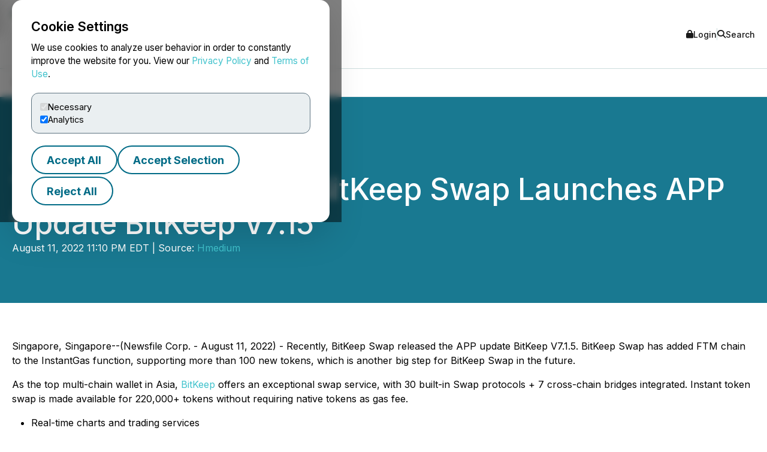

--- FILE ---
content_type: text/html; charset=UTF-8
request_url: https://www.newsfilecorp.com/release/133512
body_size: 8420
content:

<!DOCTYPE html>
<html lang="en">
	<head>
		<meta charset="UTF-8">
		<meta name="viewport" content="width=device-width, initial-scale=1.0">

		<title>The Next-Gen DEX - BitKeep Swap Launches APP Update BitKeep V7.15</title>

		<meta name="description" content="Singapore, Singapore--(Newsfile Corp. - August 11, 2022) - Recently, BitKeep Swap released the APP update BitKeep V7.1.5. BitKeep Swap has...">
		<meta name="keywords" content="nextgen,dex,bitkeep,swap,app">
		<meta name="publisher" content="TMX Newsfile">
		<meta name="designer" content="TMX Newsfile">
		<meta name="author" content="Hmedium">

				<meta property="og:title" content="The Next-Gen DEX - BitKeep Swap Launches APP Update BitKeep V7.15">
		<meta property="og:type" content="article">
		<meta property="og:url" content="https://www.newsfilecorp.com/release/133512/The-NextGen-DEX-BitKeep-Swap-Launches-APP-Update-BitKeep-V7.15">
		<meta property="og:description" content="Singapore, Singapore--(Newsfile Corp. - August 11, 2022) - Recently, BitKeep Swap released the APP update BitKeep V7.1.5. BitKeep Swap has...">
		<meta property="og:site_name" content="TMX Newsfile">
		<meta property="og:image" content="https://www.newsfilecorp.com/socialImage/7987/facebook/133512">
		<meta property="og:image:alt" content="The Next-Gen DEX - BitKeep Swap Launches APP Update BitKeep V7.15">
		<meta property="og:locale" content="en">
		<meta property='og:locale:alternate' content='fr'>		<meta name="twitter:card" content="summary">
		<meta name="twitter:site" content="@newsfile_corp">
		<meta name="twitter:title" content="The Next-Gen DEX - BitKeep Swap Launches APP Update BitKeep V7.15">
		<meta name="twitter:description" content="Singapore, Singapore--(Newsfile Corp. - August 11, 2022) - Recently, BitKeep Swap released the APP update BitKeep V7.1.5. BitKeep Swap has...">
		<meta name="twitter:url" content="https://www.newsfilecorp.com/release/133512/The-NextGen-DEX-BitKeep-Swap-Launches-APP-Update-BitKeep-V7.15">
		<meta name="twitter:image" content="https://www.newsfilecorp.com/socialImage/7987/twitter/133512">
		<meta name="twitter:image:alt" content="The Next-Gen DEX - BitKeep Swap Launches APP Update BitKeep V7.15">
					<meta property="article:publisher" content="101377189927105">
			<meta property="fb:app_id" content="966242223397117">
			<meta property="fb:admins" content="647287749">
			<meta property="fb:admins" content="510480654">

			<meta itemprop="name" content="The Next-Gen DEX - BitKeep Swap Launches APP Update BitKeep V7.15">
			<meta itemprop="description" content="Singapore, Singapore--(Newsfile Corp. - August 11, 2022) - Recently, BitKeep Swap released the APP update BitKeep V7.1.5. BitKeep Swap has...">
			<meta itemprop="image" content="https://www.newsfilecorp.com/socialImage/7987/google/133512">
					<link rel="canonical" href="https://www.newsfilecorp.com/release/133512/The-NextGen-DEX-BitKeep-Swap-Launches-APP-Update-BitKeep-V7.15">

		<link rel='alternate' hreflang='en' href='http://www.newsfilecorp.com/release/133512'><link rel='alternate' hreflang='fr' href='http://www.newsfilecorp.com/fr/release/133512'><link rel='alternate' hreflang='x-default' href='http://www.newsfilecorp.com/'>
		<link rel="icon" href="/favicon.ico?v=2.0.0">

		<!-- Fonts -->
		<link rel="preconnect" href="https://fonts.gstatic.com" crossorigin>
		<link rel="stylesheet" href="https://fonts.googleapis.com/css2?family=Inter:wght@100..900&display=swap">
		<link rel="stylesheet" href="https://fonts.googleapis.com/css2?family=Sofia+Sans+Extra+Condensed:wght@700&display=swap">
		<!-- Font Awesome -->
		<link rel="stylesheet" href="https://cdnjs.cloudflare.com/ajax/libs/font-awesome/6.7.2/css/all.min.css">
		<!-- CSS -->
		<link rel="stylesheet" href="https://cdnjs.cloudflare.com/ajax/libs/bootstrap/5.3.8/css/bootstrap.min.css" integrity="sha512-2bBQCjcnw658Lho4nlXJcc6WkV/UxpE/sAokbXPxQNGqmNdQrWqtw26Ns9kFF/yG792pKR1Sx8/Y1Lf1XN4GKA==" crossorigin="anonymous" referrerpolicy="no-referrer" />

		<link rel="stylesheet" href="/css/utilities.css?v=1.0.0">
		<link rel="stylesheet" href="/css/header.css?v=1.0.0">
		<link rel="stylesheet" href="/css/footer.css?v=1.0.0">
		<link rel="stylesheet" href="/css/quotemedia-tools.css">
		<link rel="stylesheet" href="/css/quotemedia.css">
		<link rel="stylesheet" href="/css/QMod.css">

		<!-- Code for Google Analytics -->
		<script src="https://www.googletagmanager.com/gtag/js?id=G-MXC0842D0D" async></script>
		<!-- Code for Google Captcha -->
		<script src="https://www.google.com/recaptcha/api.js" defer></script>

		<script src="/js/utilities.js?v=1.0.0" defer></script>
		<script type="module" src="/js/ga-setup.js"></script>
		<script type="module" src="/js/cookie.js?v=1.0.0"></script>
		<script type="module" src="/js/mobile-nav.js?v=1.0.0"></script>
		<script type="module" src="/js/search.js?v=1.0.0"></script>
		<script type="module" src="/js/carousel.js?v=1.0.0"></script>
		<script type="module" src="/js/smooth-scroll.js?v=1.0.0"></script>
		<script type="module" src="/js/card-filter.js?v=1.0.0"></script>
		<script type="module" src="/js/contact-form.js?v=1.0.0"></script>
		<script type="module" src="/js/newsfile-alert.js?v=1.0.0"></script>

		<!--script src="https://cdnjs.cloudflare.com/ajax/libs/jquery/3.7.1/jquery.min.js" integrity="sha512-v2CJ7UaYy4JwqLDIrZUI/4hqeoQieOmAZNXBeQyjo21dadnwR+8ZaIJVT8EE2iyI61OV8e6M8PP2/4hpQINQ/g==" crossorigin="anonymous" referrerpolicy="no-referrer"></script-->
		<!--script src="https://cdnjs.cloudflare.com/ajax/libs/bootstrap/5.3.8/js/bootstrap.min.js" integrity="sha512-nKXmKvJyiGQy343jatQlzDprflyB5c+tKCzGP3Uq67v+lmzfnZUi/ZT+fc6ITZfSC5HhaBKUIvr/nTLCV+7F+Q==" crossorigin="anonymous" referrerpolicy="no-referrer"></script-->
	</head>

	<body>
		<!-- The html code containing the cookie consent controls. -->
		<div id="cookie-consent-overlay" class="cookie-consent-overlay" data-loading="Loading policy..." data-error="Unable to load the policy content." aria-hidden="true">
			<div id="cookie-consent-banner" class="cookie-consent-banner" role="dialog" aria-modal="true" aria-labelledby="cookie-consent-title">
				<h3 id="cookie-consent-title">Cookie Settings</h3>

				<p class="cookie-consent-text">
					We use cookies to analyze user behavior in order to constantly improve the website for you. View our <a href='#' data-policy-url='/PrivacyPolicy.php'>Privacy Policy</a> and <a href='#' data-policy-url='/TermsOfUse.php'>Terms of Use</a>.				</p>

				<div class="cookie-consent-options" aria-label="cookie.settings">
					<label class="cookie-consent-option">
						<input type="checkbox" id="consent-necessary" value="Necessary" checked disabled>
						<span>Necessary</span>
					</label>

					<label class="cookie-consent-option">
						<input type="checkbox" id="consent-analytics" value="Analytics" checked>
						<span>Analytics</span>
					</label>
				</div>

				<div class="cookie-consent-actions">
					<button type="button" id="btn-accept-all" class="btn-outline">Accept All</button>
					<button type="button" id="btn-accept-some" class="btn-outline">Accept Selection</button>
					<button type="button" id="btn-reject-all" class="btn-outline">Reject All</button>
				</div>
			</div>

			<div id="cookie-policy-modal" class="cookie-policy-modal" role="dialog" aria-modal="true" aria-labelledby="cookie-policy-title" aria-hidden="true">
				<div class="cookie-policy-modal-content">
					<button type="button" id="cookie-policy-close" class="cookie-policy-close" aria-label="Close">×</button>

					<div id="cookie-policy-body" class="cookie-policy-body"></div>
				</div>
			</div>
		</div>

<!-- Skip link for keyboard users and screen readers -->
<a href="#main-content" class="skip-link">Skip to main content</a>

<!-- Mobile Drawer as modal dialog -->
<aside id="nf-mobile-drawer" role="dialog" aria-modal="true" aria-label="Mobile menu" aria-hidden="true" tabindex="-1">
	<div class="nf-mobile-header">
		<a href="/" class="nf-mobile-brand">
			<img src="/images/tmx_logo_dark.png" alt="TMX Logo">
			<span>Newsfile</span>
		</a>
		<button class="nf-mobile-close" aria-label="Close menu"></button>
	</div>
	<div class="nf-mobile-panels"></div>
</aside>

<!-- Backdrop should be ignored by AT -->
<div class="nf-overlay" data-close-menu aria-hidden="true"></div>

<!-- Search panel as modal dialog -->
<div id="nf-search-panel" aria-hidden="true" role="dialog" aria-modal="true" aria-label="Site search">
	<div class="nf-search-backdrop" data-close-search aria-hidden="true"></div>

	<div class="nf-search-shell" role="document">
		<button type="button" class="nf-search-close" aria-label="Close search"></button>

		<form method="get" action="/search" class="nf-search-form">
						<label for="nf-search-input" class="nf-search-label">Search</label>
			<div class="nf-search-row">
				<input type="search" name="k" maxlength="25" placeholder="Search news" />
				<select name="l" aria-label="Language">
					<option value="en" selected>English</option>
					<option value="fr">Français</option>
					<option value="de">Deutsch</option>
					<option value="es">Español</option>
				</select>
				<button type="submit" class="btn-primary nf-search-submit">Search</button>
			</div>
		</form>
	</div>
</div>

<!-- Portal's login modal -->
<div id="portal-login-overlay" class="nf-modal-overlay" aria-hidden="true">
	<div id="portal-login-modal" class="nf-modal nf-modal--sm" role="dialog" aria-modal="true" aria-labelledby="portal-login-title">
		<button type="button" class="nf-modal-close" aria-label="Close modal" data-modal-close>×</button>

		<h3 id="portal-login-title" class="nf-modal-title">Login</h3>

		<form id="portal-login-form" class="nf-form" method="post" action="/job/login" novalidate>
			<input type="hidden" name="submit" value="Login">

			<div class="form-group">
				<label for="txtUser">Username</label>
				<input type="text" name="txtUser" id="txtUser" autocomplete="username" required>
			</div>

			<div class="form-group">
				<label for="txtPassword">Password</label>
				<input type="password" name="txtPassword" id="txtPassword" autocomplete="current-password" required>
			</div>

			<div class="nf-modal-actions nf-modal-actions--stretch">
				<button type="submit" class="btn-primary">Login</button>
			</div>
		</form>
	</div>
</div>

<div id="nf-page">
	<header id="nf-header">
		<div class="nf-header-top">
			<div class="nf-container">
				<button class="nf-menu-toggle" type="button" aria-label="Open menu" aria-controls="nf-mobile-drawer" aria-expanded="false">
					<span></span><span></span><span></span>
				</button>

				<a href="/" class="nf-brand">
					<img src="/images/tmx_logo_dark.png" alt="TMX Logo">
					<span>Newsfile</span>				</a>

				<div class="nf-header-actions">
					<a href="#"  class="login" data-modal-open="portal-login-overlay">
						<i class="fa-solid fa-lock" aria-hidden="true"></i> Login					</a>

					<span class="nf-header-actions-sep" role="presentation" aria-hidden="true"></span>

					<button class="search" type="button" aria-label="Open search" aria-controls="nf-search-panel" aria-expanded="false">
						<i class="fa-solid fa-search" aria-hidden="true"></i> Search					</button>

					<!--span class="nf-header-actions-sep" role="presentation" aria-hidden="true"></span-->

					

					<!--a href="/release/133512?lang=fr" lang="fr">Français</a-->
				</div>
			</div>
		</div>

		<nav class="nf-header-nav" aria-label="a11y.primary_nav">
			<div class="nf-container">
				<ul class="nf-header-menu">
					<li>
						<a href="/" aria-current="page">Home</a>
					</li>

					<li>
						<a href="#" aria-haspopup="true" aria-expanded="false" aria-controls="submenu-about">About</a>
						<ul class="nf-submenu" id="submenu-about" role="group" aria-label="About submenu">
							<li class="dropdown-title" role="presentation" aria-hidden="true"><span>About</span></li>
							<li><a href="/newswire-edgar-sedar-filing.php">Company Overview</a></li>
							<li><a href="/who-we-serve.php">Who We Serve</a></li>
							<li><a href="/conferences.php">Upcoming Events</a></li>
							<li><a href="https://www.tmx.com/en/careers" target="_blank">Careers</a></li>
						</ul>
					</li>

					<li>
						<a href="#" aria-haspopup="true" aria-expanded="false" aria-controls="submenu-services">Services</a>
						<ul class="nf-submenu" id="submenu-services" role="group" aria-label="Services submenu">
							<li class="dropdown-title" role="presentation" aria-hidden="true"><span>Services</span></li>
							<li class="dropdown-subtitle">Press Release Distribution</li>
							<li><a href="/newswire/">News Service Overview</a></li>
							<li><a href="/newswire/world-map.php">Global Distribution</a></li>
							<li><a href="/newswire/additional-news-services.php">Additional News Services</a></li>

							<li class="dropdown-sep" role="presentation" aria-hidden="true"></li>
							<li class="dropdown-subtitle">SEDAR+</li>
							<li><a href="/filing/sedar/about-sedar-plus.php">About SEDAR+</a></li>
							<li><a href="/filing/sedar/sedar-resources.php">SEDAR+ Resources</a></li>

							<li class="dropdown-sep" role="presentation" aria-hidden="true"></li>
							<li class="dropdown-subtitle">EDGAR</li>
							<li><a href="/filing/edgar/">EDGAR Service Overview</a></li>
							<li><a href="/filing/edgar/edgar-resources.php">EDGAR Resources</a></li>

							<li class="dropdown-sep" role="presentation" aria-hidden="true"></li>
							<li><a href="/newswire/newswire-webcasting-conference-calling.php">Webcasting and Conference Calling</a></li>
						</ul>
					</li>

					<li>
						<a href="#" aria-haspopup="true" aria-expanded="false" aria-controls="submenu-newsroom">Newsroom</a>
						<ul class="nf-submenu" id="submenu-newsroom" role="group" aria-label="Newsroom submenu">
							<li class="dropdown-title" role="presentation" aria-hidden="true"><span>Newsroom</span></li>
							<li><a href="/news/business">Newsroom</a></li>
							<li class="dropdown-sep" role="presentation" aria-hidden="true"></li>
							<li><a href="/newswire/newswire-guidelines.php">Newswire Guidelines</a></li>
							<li class="dropdown-sep" role="presentation" aria-hidden="true"></li>
							<li><a href="/alert/login">Sign Up for News</a></li>
							<li class="dropdown-sep" role="presentation" aria-hidden="true"></li>
							<li><a href="/newswire/newswire-integrate-press-releases.php">Integrate</a></li>
						</ul>
					</li>

					<li>
						<a href="https://blog.newsfilecorp.com">Blog</a>
					</li>

					<li>
						<a href="/contact.php">Contact</a>
					</li>
				</ul>
			</div>
		</nav>
	</header>

	<main id="main-content" tabindex="-1">
<section class="nf-section-banner" data-banner="pr-1" data-print="show">
	<div class="nf-container">
		<div class="nf-section-banner-text">
							<div class="nf-share">
					<a href="https://www.facebook.com/sharer/sharer.php?title=The+Next-Gen+DEX+-+BitKeep+Swap+Launches+APP+Update+BitKeep+V7.15&u=https://www.newsfilecorp.com/release/133512/The-NextGen-DEX-BitKeep-Swap-Launches-APP-Update-BitKeep-V7.15" target="_blank" title="Share on Facebook" class="nf-icon-white" aria-label="Share on Facebook">
						<i class="fa-brands fa-facebook-f" aria-hidden="true"></i>
					</a>

					<a href="https://twitter.com/intent/tweet?text=The+Next-Gen+DEX+-+BitKeep+Swap+Launches+APP+Update+BitKeep+V7.15&url=https://www.newsfilecorp.com/release/133512/The-NextGen-DEX-BitKeep-Swap-Launches-APP-Update-BitKeep-V7.15&hashtags=Publishing" target="_blank" title="Share on X" class="nf-icon-white" aria-label="Share on X">
						<i class="fa-brands fa-x-twitter" aria-hidden="true"></i>
					</a>

					<a href="https://www.linkedin.com/shareArticle?mini=true&title=The+Next-Gen+DEX+-+BitKeep+Swap+Launches+APP+Update+BitKeep+V7.15&url=https://www.newsfilecorp.com/release/133512/The-NextGen-DEX-BitKeep-Swap-Launches-APP-Update-BitKeep-V7.15" target="_blank" title="Share on LinkedIn" class="nf-icon-white" aria-label="Share on LinkedIn">
						<i class="fa-brands fa-linkedin-in" aria-hidden="true"></i>
					</a>

					<button type="button" class="nf-icon-white" onclick="window.print();">
						<i class="fa fa-print" aria-hidden="true"></i>
					</button>
				</div>

				<h1>The Next-Gen DEX - BitKeep Swap Launches APP Update BitKeep V7.15</h1>

				
				<p>August 11, 2022 11:10 PM EDT | Source: <a href="/company/7987/Hmedium" class="nf-link-light">Hmedium</a></p>

						</div>
	</div>
</section>

<section>
	<article id="release" class="nf-container nf-content" data-print="show">
		<p>Singapore, Singapore--(Newsfile Corp. - August 11, 2022) - Recently, BitKeep Swap released the APP update BitKeep V7.1.5. BitKeep Swap has added FTM chain to the InstantGas function, supporting more than 100 new tokens, which is another big step for BitKeep Swap in the future.</p><p>As the top multi-chain wallet in Asia, <a href="https://www.newsfilecorp.com/redirect/rYOjySJpMW">BitKeep</a> offers  an exceptional swap service, with 30 built-in Swap protocols + 7 cross-chain bridges integrated. Instant token swap is made available for 220,000+ tokens without requiring native tokens as gas fee. </p><ul><li>Real-time charts and trading services</li><li>Gas-free transaction</li><li>Cross-chain transaction</li></ul><p>The monthly swap volume has exceeded 1.5 billion USD.<br />The monthly active users has exceeded 83K.</p><p style="text-align: center;"><a rel="nofollow" href="https://images.newsfilecorp.com/files/7987/133512_5d8352a7a4484996_001full.jpg"><img class='releaseImage' src="https://images.newsfilecorp.com/files/7987/133512_5d8352a7a4484996_001.jpg" style="border-width: 0px;" alt="Cannot view this image? Visit: https://images.newsfilecorp.com/files/7987/133512_5d8352a7a4484996_001.jpg" /></a><br /><br /><i>Figure 1</i></p><p style="text-align: center;">To view an enhanced version of Figure 1, please visit:<br /><a rel="nofollow" href="https://images.newsfilecorp.com/files/7987/133512_5d8352a7a4484996_001full.jpg">https://images.newsfilecorp.com/files/7987/133512_5d8352a7a4484996_001full.jpg</a></p><p><b>Here are some of the stunning features of </b><a href="https://www.newsfilecorp.com/redirect/VmBgXSxAQb"><b>BitKeep wallet</b></a><b>:</b></p><p><b>Multi-chain enabled </b></p><p style="text-align: center;"><a rel="nofollow" href="https://images.newsfilecorp.com/files/7987/133512_5d8352a7a4484996_002full.jpg"><img class='releaseImage' src="https://images.newsfilecorp.com/files/7987/133512_5d8352a7a4484996_002.jpg" style="border-width: 0px;" alt="Cannot view this image? Visit: https://images.newsfilecorp.com/files/7987/133512_5d8352a7a4484996_002.jpg" /></a><br /><br /><i>Figure 2</i></p><p style="text-align: center;">To view an enhanced version of Figure 2, please visit:<br /><a rel="nofollow" href="https://images.newsfilecorp.com/files/7987/133512_5d8352a7a4484996_002full.jpg">https://images.newsfilecorp.com/files/7987/133512_5d8352a7a4484996_002full.jpg</a></p><p>Firstly, it is multi-chain and multi-asset oriented. This means that investors will be able to invest in innovative projects from various blockchains pre-listing, thus allowing them to invest in prominent projects from every corner of the cryptosphere.<br /><a href="https://www.newsfilecorp.com/redirect/zWD5xS7vWx">https://bitkeep.com/</a></p><p><b>Cross-chain transaction</b></p><p style="text-align: center;"><a rel="nofollow" href="https://images.newsfilecorp.com/files/7987/133512_5d8352a7a4484996_003full.jpg"><img class='releaseImage' src="https://images.newsfilecorp.com/files/7987/133512_5d8352a7a4484996_003.jpg" style="border-width: 0px;" alt="Cannot view this image? Visit: https://images.newsfilecorp.com/files/7987/133512_5d8352a7a4484996_003.jpg" /></a><br /><br /><i>Figure 3</i></p><p style="text-align: center;">To view an enhanced version of Figure 3, please visit:<br /><a rel="nofollow" href="https://images.newsfilecorp.com/files/7987/133512_5d8352a7a4484996_003full.jpg">https://images.newsfilecorp.com/files/7987/133512_5d8352a7a4484996_003full.jpg</a></p><p>Moving on, BitKeep aims to help users transact with low fees and across various blockchains. In order to swap any crypto using DEX, investors need to use different platforms and this is where BitKeep comes into play. BitKeep, as the world's leading <a href="https://www.newsfilecorp.com/redirect/4WVK3SjXKz">cross-chain</a> crypto wallet, supports 75+ mainnets and 250,000+ tokens.</p><p><b>InstantGas Feature for Token Swaps</b></p><p>Whenever we make a transaction with crypto wallets, we must always pay a sum of "gas fee". It's just like the blockchain counterpart of banking service fee. BitKeep simplifies the transaction process for users by using the InstantGas function,  which enables its users to swap tokens without having any native tokens, so that the token swaps on the blockchain are made safe, reliable, and easy.  Currently, tokens on Tron BSC and FTM can use InstantGas.</p><p style="text-align: center;"><a rel="nofollow" href="https://images.newsfilecorp.com/files/7987/133512_5d8352a7a4484996_004full.jpg"><img class='releaseImage' src="https://images.newsfilecorp.com/files/7987/133512_5d8352a7a4484996_004.jpg" style="border-width: 0px;" alt="Cannot view this image? Visit: https://images.newsfilecorp.com/files/7987/133512_5d8352a7a4484996_004.jpg" /></a><br /><br /><i>Figure 4</i></p><p style="text-align: center;">To view an enhanced version of Figure 4, please visit:<br /><a rel="nofollow" href="https://images.newsfilecorp.com/files/7987/133512_5d8352a7a4484996_004full.jpg">https://images.newsfilecorp.com/files/7987/133512_5d8352a7a4484996_004full.jpg</a></p><p><b>Launchpad</b></p><p>The BitKeep Launchpad section is divided into the BitKeep Projects and the Aggregation Platform. Since March 2022, BitKeep has cooperated with more than 10 launchpad projects and the latest BitKeep Launchpad (SLG) was sold out within 3 minutes and was oversubscribed more than 100 times. BitKeep will keep bringing opportunities for users to participate in the most promising crypto and DeFi projects in their early stages.</p><p><b>Read more</b></p><p><a href="https://www.newsfilecorp.com/redirect/jVGMeSEbvo">Frequently asked questions about BitKeep Swap</a><br /><a href="https://www.newsfilecorp.com/redirect/vRpQ2TkPwj">What is the difference between BitKeep Swap and cross-chain?</a><br /><a href="https://www.newsfilecorp.com/redirect/JZDJzujnKq">Common questions about cross-chain exchange</a></p><p>Moving forward, the ultimate vision of BitKeep is to serve as a powerful converge point across networks, revolutionizing the existing wallets and trading experience. Our goal is to develop a self-sustaining ecosystem that stresses on the user experience. Check out the BitKeep website and join our community for more details.</p><p><b>Contact us:</b></p><p>Website: <a href="https://www.newsfilecorp.com/redirect/GOY4DTQbP0">https://bitkeep.com/</a><br />Twitter: <a href="https://www.newsfilecorp.com/redirect/QrJLmfXg17">https://twitter.com/BitKeepOS</a><br />Discord: <a href="https://www.newsfilecorp.com/redirect/mokDeUeVyk">https://discord.com/invite/gUQB7gUarR</a><br />Telegram: <a href="https://www.newsfilecorp.com/redirect/kzQNeT1GJn">https://t.me/bitkeep</a><br />Facebook: <a href="https://www.newsfilecorp.com/redirect/BNOXAS0o81">https://www.facebook.com/BitKeep/</a><br />Instagram: <a href="https://www.newsfilecorp.com/redirect/5pzEoIA7Kn">https://www.instagram.com/bitkeep_global/</a><br />YouTube:<a href="https://www.newsfilecorp.com/redirect/L7VQjCN7Xq"> https://www.youtube.com/channel/UCD2S03RS-Q08VdJqZpuOCFQ</a></p><p><b>Media Contact</b></p><p>Company Name: BitKeep<br />Contact: Gracey.W<br />Email: <a href="mailto:gying@bitkeep.com">gying@bitkeep.com</a><br />Website: <a href="https://www.newsfilecorp.com/redirect/oJ5VeTNzkp">https://bitkeep.com/</a></p><p id="corporateLinkBack">To view the source version of this press release, please visit <a href="https://www.newsfilecorp.com/redirect/OLjBGu0M1o">https://www.newsfilecorp.com/release/133512</a></p><img class='tracker' src='https://api.newsfilecorp.com/newsinfo/133512/157/' alt='info'>
			<p>Source: <a href="/company/7987/Hmedium" class="nf-link-light">Hmedium</a></p>

				</article>

	<nav class="nf-sidebar">
		<article class="nf-tiles">
							<a href="/company/7987/Hmedium" target="<br />
<b>Warning</b>:  Undefined variable $url_target in <b>D:\HTTP\newsfile_www\release.php</b> on line <b>778</b><br />
" class="company-logo">
					<img src="/images/newswire/customer-logos/7987.jpg" alt="Hmedium" class="companyLogo">
				</a>
								<figure class="nf-tiles-dash">
					<h3>Get News by Email</h3>
					<p>Analyst, journalist, or company stakeholder? Sign up to receive news releases by email for Hmedium or all companies in the Publishing / Informational Services industry.</p>

					<a href="/alert/login" class="btn-primary">Sign Up</a>
				</figure>
				
			<figure class="nf-tiles-dash">
				<h3>Recent News</h3>

										<div class="nf-tiles-separator">
							<p lang="en"><a href="/release/280191/HiSEAS-International-Welcomes-Mr.-Zurab-Pololikashvili-Former-UN-Tourism-SecretaryGeneral-as-Senior-Advisor" class="nf-link-light">HiSEAS International Welcomes Mr. Zurab Pololikashvili, Former UN Tourism Secretary-General, as Senior Advisor</a></p>
							<p>2026-01-13 3:26 AM EST</p>
						</div>
												<div class="nf-tiles-separator">
							<p lang="en"><a href="/release/279816/Arspura-Presents-IQVBased-Kitchen-Ventilation-Solutions-at-CES-2026" class="nf-link-light">Arspura Presents IQV-Based Kitchen Ventilation Solutions at CES 2026</a></p>
							<p>2026-01-10 6:12 AM EST</p>
						</div>
												<div class="nf-tiles-separator">
							<p lang="en"><a href="/release/276763/Frost-Sullivan-Released-the-Report-How-Leading-Global-Pharma-Embraces-AI-to-Automate-Regulatory-and-Medical-Documents-with-Quality-Control" class="nf-link-light">Frost & Sullivan Released the Report: How Leading Global Pharma Embraces AI to Automate Regulatory and Medical Documents with Quality Control</a></p>
							<p>2026-01-07 9:00 AM EST</p>
						</div>
						
				<a href="/company/7987/Hmedium" class="btn-primary">Company Profile</a>
			</figure>

							<figure class="nf-tiles-blog">
					<a href="https://blog.newsfilecorp.com/post/ai-is-reading-your-press-releases-what-it-means-for-your-brand" target="_blank">
						<img src="https://static.wixstatic.com/media/5c6e94_25e6843a6d4e42aa961f0bc1c6d5fd78~mv2.png/v1/fit/w_1000,h_1000,al_c,q_80/file.png">

						<figcaption>
							<p>Sep 29, 2025</p>
							<h4>How AI Turns Your Press Releases Into Answers — And Why It Matters</h4>
							<p>AI isn’t just a future trend. It’s already reshaping how press releases are read, shared, and discovered today. The audience for your...</p>
						</figcaption>
					</a>
				</figure>
								<figure class="nf-tiles-dash">
					<h3>Hashtags</h3>

											<a href="https://twitter.com/hashtag/Publishing?src=hash" target="_blank" rel="nofollow" class="btn-outline btn-sm">Publishing</a>
										</figure>
								<figure class="nf-tiles-dash">
					<h3>Subjects</h3>

					<p class="text-left">
						Economy, Business and Finance<br>					</p>
				</figure>
								<figure class="nf-tiles-dash">
					<h3>Similar Stories</h3>

											<p class="text-left"><a href="/news/publishing-informational-services" class="nf-link-light">Publishing / Informational Services</a></p>
										</figure>
						</article>
	</nav>
</section>


<section id="nf-cta-bottom" class="nf-section-chevrons">
	<div class="nf-container left-content">
		<h1>Ready to Announce with Confidence?</h1>
		<p>Send us a message and a member of our TMX Newsfile team will contact you to discuss your needs.</p>

		<a href="/contact.php" class="btn-secondary">Contact Us</a>
	</div>
</section>

			</main>

			<button id="back-to-top" data-scroll-to="nf-header">Top</button>

			<footer id="nf-footer">
				<div class="nf-container center-content">
					<nav class="nf-footer-nav" aria-label="Footer navigation">
						<ul class="nf-footer-menu">
							<li>
								<input type="checkbox" id="acc-capital" aria-controls="links-capital" aria-expanded="false">
								<label for="acc-capital" id="label-acc-capital">Capital Formation</label>
								<ul class="nf-footer-links-list" id="links-capital" role="region" aria-labelledby="label-acc-capital">
									<li><a href="https://www.tsx.com/en" target="_blank" class="nf-link">Toronto Stock Exchange</a></li>
									<li><a href="https://www.tsx.com/en/trading/tsx-venture-exchange" target="_blank" class="nf-link">TSX Venture Exchange</a></li>
									<li><a href="http://www.tsxtrust.com/?lang=en" target="_blank" class="nf-link">TSX Trust</a></li>
									<li><a href="/" class="nf-link">TMX Newsfile</a></li>
								</ul>
							</li>

							<li>
								<input type="checkbox" id="acc-markets" aria-controls="links-markets" aria-expanded="false">
								<label for="acc-markets" id="label-acc-markets">Markets</label>
								<ul class="nf-footer-links-list" id="links-markets" role="region" aria-labelledby="label-acc-markets">
									<li><a href="https://www.m-x.ca/en/" target="_blank" class="nf-link">Montréal Exchange</a></li>
									<li><a href="https://www.tsx.com/en" target="_blank" class="nf-link">Toronto Stock Exchange</a></li>
									<li><a href="https://www.tsx.com/en/trading/tsx-venture-exchange" target="_blank" class="nf-link">TSX Venture Exchange</a></li>
									<li><a href="https://www.tsx.com/en/trading/tsx-alpha-exchange" target="_blank" class="nf-link">TSX Alpha Exchange</a></li>
									<li><a href="https://www.tmxalphaus.com/" target="_blank" class="nf-link">AlphaX US</a></li>
									<li><a href="http://www.shorcan.com/en/" target="_blank" class="nf-link">Shorcan</a></li>
								</ul>
							</li>

							<li>
								<input type="checkbox" id="acc-post" aria-controls="links-post" aria-expanded="false">
								<label for="acc-post" id="label-acc-post">Post-Trade</label>
								<ul class="nf-footer-links-list" id="links-post" role="region" aria-labelledby="label-acc-post">
									<li><a href="https://www.cdcc.ca/en" target="_blank" class="nf-link">CDCC</a></li>
									<li><a href="http://www.cds.ca/?lang=en" target="_blank" class="nf-link">CDS</a></li>
								</ul>
							</li>

							<li>
								<input type="checkbox" id="acc-insights" aria-controls="links-insights" aria-expanded="false">
								<label for="acc-insights" id="label-acc-insights">Insights</label>
								<ul class="nf-footer-links-list" id="links-insights" role="region" aria-labelledby="label-acc-insights">
									<li><a href="http://www.tmxinfoservices.com/?lang=en" target="_blank" class="nf-link">TMX Datalinx</a></li>
									<li><a href="https://www.trayport.com/" target="_blank" class="nf-link">Trayport</a></li>
									<li><a href="https://www.vettafi.com/" target="_blank" class="nf-link">TMX VettaFi</a></li>
									<li><a href="https://money.tmx.com/en/" target="_blank" class="nf-link">TMX Money</a></li>
								</ul>
							</li>
						</ul>
					</nav>

					<div class="nf-footer-mid">
						<a class="nf-footer-brand" href="https://www.tmx.com" target="_blank">
							<img src="/images/tmx_logo_dark.png" alt="TMX Logo">
						</a>

						<nav class="nf-footer-links" aria-label="Utility links">
							<a href="/contact.php" class="nf-link">Contact Us</a>
							<a href="/TermsOfUse.php" class="nf-link">Terms of Use</a>
							<a href="/PrivacyPolicy.php" class="nf-link">Privacy Policy</a>
							<a href="/AntiSpamPolicy.php" class="nf-link">Anti-Spam Policy</a>
						</nav>

						<div class="nf-footer-social" aria-label="Social media">
							<a href="https://x.com/newsfile_corp" class="nf-link" aria-label="X (formerly Twitter)"><i class="fa-brands fa-x-twitter" aria-hidden="true"></i></a>
							<a href="https://www.facebook.com/NewsfileCorp" class="nf-link" aria-label="Facebook"><i class="fa-brands fa-facebook-f" aria-hidden="true"></i></a>
							<a href="https://ca.linkedin.com/company/newsfile-corp-" class="nf-link" aria-label="LinkedIn"><i class="fa-brands fa-linkedin-in" aria-hidden="true"></i></a>
							<a href="https://www.youtube.com/channel/UCLX0MH8GtLxJg0wxZ8Nbycg" class="nf-link" aria-label="YouTube"><i class="fa-brands fa-youtube" aria-hidden="true"></i></a>
						</div>
					</div>

					<div class="nf-footer-legal">
						<div>
							<p>TMX Group Limited and its affiliates do not endorse or recommend any companies or businesses (including but not limited to investment advisors/firms), or securities issued by any companies identified on, or linked through, this site. Please seek professional advice to evaluate specific securities or other content on this site. All content (including any links to third party sites) is provided for informational purposes only (and not for trading purposes), and is not intended to provide legal, accounting, tax, investment, financial or other advice and should not be relied upon for such advice. The views, opinions and advice of the individual authors and are not endorsed by TMX Group Limited or its affiliates. TMX Group Limited and its affiliates have not prepared, reviewed or updated the content of third parties on this site or the content of any third party sites, and assume no responsibility for your use of, or reliance on, such information.</p>
						</div>
						<div>
							Copyright &copy; 2026 TSX Inc. TMX, the TMX design, Groupe TMX, TMX Group, Toronto Stock Exchange, TSX, TSX Venture Exchange and TSXV are the trademarks of TSX Inc. Newsfile is the trademark of Newsfile Corp. and is used under license.						</div>
					</div>
				</div>
			</footer>
		</div>
	</body>
</html>